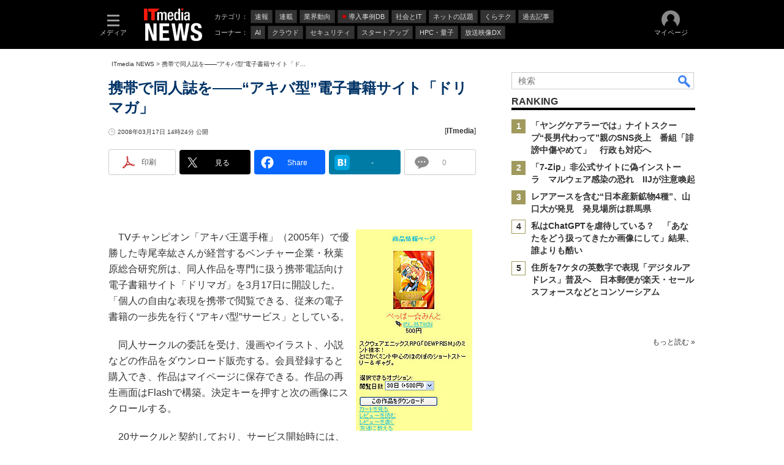

--- FILE ---
content_type: text/html; charset=utf-8
request_url: https://www.google.com/recaptcha/api2/aframe
body_size: 118
content:
<!DOCTYPE HTML><html><head><meta http-equiv="content-type" content="text/html; charset=UTF-8"></head><body><script nonce="7orVHn2pCFnaJOAUpDiCkg">/** Anti-fraud and anti-abuse applications only. See google.com/recaptcha */ try{var clients={'sodar':'https://pagead2.googlesyndication.com/pagead/sodar?'};window.addEventListener("message",function(a){try{if(a.source===window.parent){var b=JSON.parse(a.data);var c=clients[b['id']];if(c){var d=document.createElement('img');d.src=c+b['params']+'&rc='+(localStorage.getItem("rc::a")?sessionStorage.getItem("rc::b"):"");window.document.body.appendChild(d);sessionStorage.setItem("rc::e",parseInt(sessionStorage.getItem("rc::e")||0)+1);localStorage.setItem("rc::h",'1769459500375');}}}catch(b){}});window.parent.postMessage("_grecaptcha_ready", "*");}catch(b){}</script></body></html>

--- FILE ---
content_type: text/javascript;charset=utf-8
request_url: https://id.cxense.com/public/user/id?json=%7B%22identities%22%3A%5B%7B%22type%22%3A%22ckp%22%2C%22id%22%3A%22mkvmhtre303ybn14%22%7D%2C%7B%22type%22%3A%22lst%22%2C%22id%22%3A%22t2azkkwrzqm61p1eq2jonbqjh%22%7D%2C%7B%22type%22%3A%22cst%22%2C%22id%22%3A%22t2azkkwrzqm61p1eq2jonbqjh%22%7D%5D%7D&callback=cXJsonpCB7
body_size: 204
content:
/**/
cXJsonpCB7({"httpStatus":200,"response":{"userId":"cx:20uccz5k7moxy7ajlm5z8v3q:322tqgu8s2bag","newUser":false}})

--- FILE ---
content_type: application/javascript; charset=utf-8
request_url: https://fundingchoicesmessages.google.com/f/AGSKWxWjAPiaPB4bBXCOLCL9UbxnCqXkkAXb_ZCN9LY2Fe4PBvGfVfy4cr7UFIOYSIJveWjO34VDh3MyS9JVBzoDcU8Ln3rBikyEs_6c9oRlAmTflQSs42jyyveg1cGZFlCDvwYoxxRIyQAXa_l0LZqPY1tC-f93PE3_MyW6JymE7mDWE7rx-SOod8DEnWJo/_/xads.php/textads-/adsrotate2left./ad/blog_/adsby.
body_size: -1286
content:
window['370cfc4a-8d23-4db8-9374-eb3c73f76f23'] = true;

--- FILE ---
content_type: text/javascript;charset=utf-8
request_url: https://p1cluster.cxense.com/p1.js
body_size: 99
content:
cX.library.onP1('t2azkkwrzqm61p1eq2jonbqjh');


--- FILE ---
content_type: text/javascript;charset=utf-8
request_url: https://api.cxense.com/public/widget/data?json=%7B%22context%22%3A%7B%22referrer%22%3A%22%22%2C%22categories%22%3A%7B%22testgroup%22%3A%2234%22%7D%2C%22parameters%22%3A%5B%7B%22key%22%3A%22userState%22%2C%22value%22%3A%22anon%22%7D%2C%7B%22key%22%3A%22itm_cx_sessionid%22%2C%22value%22%3A%22%22%7D%2C%7B%22key%22%3A%22itm_window_size_w_10%22%2C%22value%22%3A%221280%22%7D%2C%7B%22key%22%3A%22itm_window_size_w_50%22%2C%22value%22%3A%221300%22%7D%2C%7B%22key%22%3A%22itm_window_size_h_10%22%2C%22value%22%3A%22720%22%7D%2C%7B%22key%22%3A%22itm_window_size_h_50%22%2C%22value%22%3A%22700%22%7D%2C%7B%22key%22%3A%22itm_dpr%22%2C%22value%22%3A%221.00%22%7D%2C%7B%22key%22%3A%22itm_adpath%22%2C%22value%22%3A%22ITmedia%2Fnews%2Farticle%22%7D%2C%7B%22key%22%3A%22itm_adpath_2%22%2C%22value%22%3A%22ITmedia%22%7D%2C%7B%22key%22%3A%22itm_adpath_3%22%2C%22value%22%3A%22news%22%7D%2C%7B%22key%22%3A%22itm_adpath_4%22%2C%22value%22%3A%22article%22%7D%2C%7B%22key%22%3A%22itm_article_id%22%2C%22value%22%3A%220803%2F17%2Fnews046%22%7D%2C%7B%22key%22%3A%22itm_article_page%22%2C%22value%22%3A%22single%22%7D%2C%7B%22key%22%3A%22testGroup%22%2C%22value%22%3A%2234%22%7D%2C%7B%22key%22%3A%22newusersession%22%2C%22value%22%3A%22true%22%7D%2C%7B%22key%22%3A%22testgroup%22%2C%22value%22%3A%2234%22%7D%5D%2C%22autoRefresh%22%3Afalse%2C%22url%22%3A%22https%3A%2F%2Fwww.itmedia.co.jp%2Fnews%2Farticles%2F0803%2F17%2Fnews046.html%22%2C%22browserTimezone%22%3A%220%22%7D%2C%22widgetId%22%3A%2236fa65f53cced8cc856e6af4f5eb8ad973105173%22%2C%22user%22%3A%7B%22ids%22%3A%7B%22usi%22%3A%22mkvmhtre303ybn14%22%7D%7D%2C%22prnd%22%3A%22mkvmhtreg5t5v7vf%22%7D&media=javascript&sid=1146327961620383921&widgetId=36fa65f53cced8cc856e6af4f5eb8ad973105173&resizeToContentSize=true&useSecureUrls=true&usi=mkvmhtre303ybn14&rnd=1021749414&prnd=mkvmhtreg5t5v7vf&tzo=0&callback=cXJsonpCB5
body_size: 306
content:
/**/
cXJsonpCB5({"httpStatus":200,"response":{"items":[{"type":"free","campaign":"1","testId":"264"}],"template":"<!--CCE - AB experience NEWS PCV -->","style":"#cce-empty-element {margin: 20px auto;width: 100%;text-align: center;}","prnd":"mkvmhtreg5t5v7vf"}})